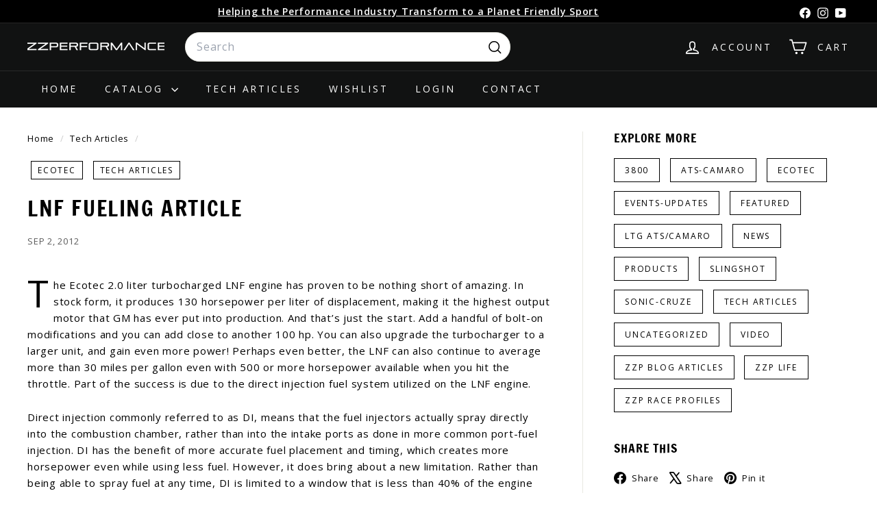

--- FILE ---
content_type: text/javascript
request_url: https://zzperformance.com/cdn/shop/t/205/assets/drawers.js?v=133655453772475736011751295388
body_size: 82
content:
import{prepareTransition}from"@archetype-themes/utils/utils";import{trapFocus,removeTrapFocus,lockMobileScrolling,unlockMobileScrolling}from"@archetype-themes/utils/a11y";export default class Drawers{constructor(id,name){this.config={id,close:".js-drawer-close",open:".js-drawer-open-"+name,openClass:"js-drawer-open",closingClass:"js-drawer-closing",activeDrawer:"drawer--is-open",namespace:".drawer-"+name},this.nodes={page:document.querySelector("#MainContent")},this.drawer=document.querySelector("#"+id),this.isOpen=!1,this.abortController=new AbortController,this.drawer&&this.init()}init(){document.querySelectorAll(this.config.open).forEach(openBtn=>{openBtn.setAttribute("aria-expanded","false"),openBtn.addEventListener("click",this.open.bind(this),{signal:this.abortController.signal})}),this.drawer.querySelector(this.config.close).addEventListener("click",this.close.bind(this),{signal:this.abortController.signal}),document.addEventListener("modalOpen",this.close.bind(this),{signal:this.abortController.signal})}open(evt,returnFocusEl){evt&&evt.preventDefault(),!this.isOpen&&(evt&&evt.stopPropagation?(evt.stopPropagation(),evt.currentTarget.setAttribute("aria-expanded","true"),this.activeSource=evt.currentTarget):returnFocusEl&&(returnFocusEl.setAttribute("aria-expanded","true"),this.activeSource=returnFocusEl),prepareTransition(this.drawer,()=>{this.drawer.classList.add(this.config.activeDrawer)}),document.documentElement.classList.add(this.config.openClass),this.isOpen=!0,trapFocus(this.drawer),document.dispatchEvent(new CustomEvent("drawerOpen")),document.dispatchEvent(new CustomEvent("drawerOpen."+this.config.id)),this.bindEvents())}close(evt){if(this.isOpen){if(evt&&!evt.target.closest(".js-drawer-close")){if(evt.target.closest(".drawer"))return}document.activeElement.blur(),prepareTransition(this.drawer,()=>{this.drawer.classList.remove(this.config.activeDrawer)}),document.documentElement.classList.remove(this.config.openClass),document.documentElement.classList.add(this.config.closingClass),window.setTimeout(()=>{document.documentElement.classList.remove(this.config.closingClass),this.activeSource&&this.activeSource.getAttribute("aria-expanded")&&(this.activeSource.setAttribute("aria-expanded","false"),this.activeSource.focus())},500),this.isOpen=!1,removeTrapFocus(),this.unbindEvents()}}bindEvents(){this._clickHandler=this._handleClickOutside.bind(this),this._keyupHandler=this._handleKeyUp.bind(this),document.addEventListener("click",this._clickHandler,{signal:this.abortController.signal}),document.addEventListener("keyup",this._keyupHandler,{signal:this.abortController.signal}),lockMobileScrolling(this.nodes.page)}unbindEvents(){this.abortController.abort(),unlockMobileScrolling(this.nodes.page)}_handleClickOutside(evt){this.close(evt)}_handleKeyUp(evt){evt.keyCode===27&&this.close()}}
//# sourceMappingURL=/cdn/shop/t/205/assets/drawers.js.map?v=133655453772475736011751295388
